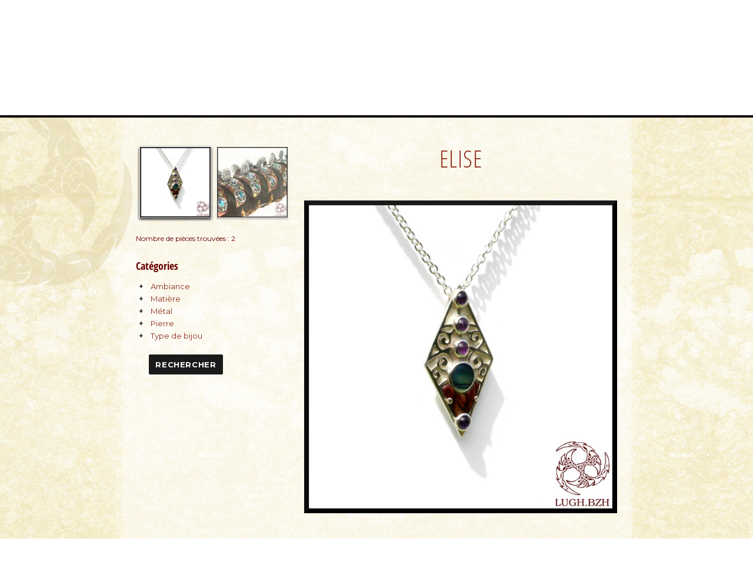

--- FILE ---
content_type: text/html; charset=UTF-8
request_url: https://www.lugh.bzh/bijoux-sur-mesure/tag/abalone/
body_size: 13065
content:
<!DOCTYPE html>
<html lang="fr-FR" class="no-js">
<head>
	<meta charset="UTF-8">
	<meta name="viewport" content="width=device-width, initial-scale=1">
	<link rel="profile" href="http://gmpg.org/xfn/11">
		<script>(function(html){html.className = html.className.replace(/\bno-js\b/,'js')})(document.documentElement);</script>
<meta name='robots' content='index, follow, max-image-preview:large, max-snippet:-1, max-video-preview:-1' />
	<style>img:is([sizes="auto" i], [sizes^="auto," i]) { contain-intrinsic-size: 3000px 1500px }</style>
	
	<!-- This site is optimized with the Yoast SEO plugin v24.4 - https://yoast.com/wordpress/plugins/seo/ -->
	<title>Bijoux &#8211; Lugh</title>
	<link rel="canonical" href="https://www.lugh.bzh/bijoux-sur-mesure/tag/abalone/" />
	<meta property="og:locale" content="fr_FR" />
	<meta property="og:type" content="website" />
	<meta property="og:url" content="https://www.lugh.bzh/bijoux-sur-mesure/tag/abalone/" />
	<meta property="og:site_name" content="Lugh" />
	<meta name="twitter:card" content="summary_large_image" />
	<script type="application/ld+json" class="yoast-schema-graph">{"@context":"https://schema.org","@graph":[{"@type":"CollectionPage","@id":"https://www.lugh.bzh/bijoux-sur-mesure/tag/abalone/","url":"https://www.lugh.bzh/bijoux-sur-mesure/tag/abalone/","name":"","isPartOf":{"@id":"https://www.lugh.bzh/#website"},"primaryImageOfPage":{"@id":"https://www.lugh.bzh/bijoux-sur-mesure/tag/abalone/#primaryimage"},"image":{"@id":"https://www.lugh.bzh/bijoux-sur-mesure/tag/abalone/#primaryimage"},"thumbnailUrl":"https://www.lugh.bzh/wp-content/uploads/2018/09/elise-pendentif-en-argent-amethyste-abalone-et-palmier-silver-amethyst-abalone-and-palm-wood-pendant.jpg","breadcrumb":{"@id":"https://www.lugh.bzh/bijoux-sur-mesure/tag/abalone/#breadcrumb"},"inLanguage":"fr-FR"},{"@type":"ImageObject","inLanguage":"fr-FR","@id":"https://www.lugh.bzh/bijoux-sur-mesure/tag/abalone/#primaryimage","url":"https://www.lugh.bzh/wp-content/uploads/2018/09/elise-pendentif-en-argent-amethyste-abalone-et-palmier-silver-amethyst-abalone-and-palm-wood-pendant.jpg","contentUrl":"https://www.lugh.bzh/wp-content/uploads/2018/09/elise-pendentif-en-argent-amethyste-abalone-et-palmier-silver-amethyst-abalone-and-palm-wood-pendant.jpg","width":1634,"height":1634,"caption":"Elise - Pendentif en argent, améthyste, abalone et palmier - Silver, amethyst, abalone and palm wood pendant"},{"@type":"BreadcrumbList","@id":"https://www.lugh.bzh/bijoux-sur-mesure/tag/abalone/#breadcrumb","itemListElement":[{"@type":"ListItem","position":1,"name":"Accueil","item":"https://www.lugh.bzh/"},{"@type":"ListItem","position":2,"name":"abalone"}]},{"@type":"WebSite","@id":"https://www.lugh.bzh/#website","url":"https://www.lugh.bzh/","name":"Lugh","description":"Création de bijoux artisanale","publisher":{"@id":"https://www.lugh.bzh/#organization"},"potentialAction":[{"@type":"SearchAction","target":{"@type":"EntryPoint","urlTemplate":"https://www.lugh.bzh/?s={search_term_string}"},"query-input":{"@type":"PropertyValueSpecification","valueRequired":true,"valueName":"search_term_string"}}],"inLanguage":"fr-FR"},{"@type":"Organization","@id":"https://www.lugh.bzh/#organization","name":"Lugh","url":"https://www.lugh.bzh/","logo":{"@type":"ImageObject","inLanguage":"fr-FR","@id":"https://www.lugh.bzh/#/schema/logo/image/","url":"https://www.lugh.bzh/wp-content/uploads/2024/06/Logo-Lugh-Aela-quadri-fond-taupe.png","contentUrl":"https://www.lugh.bzh/wp-content/uploads/2024/06/Logo-Lugh-Aela-quadri-fond-taupe.png","width":3000,"height":3000,"caption":"Lugh"},"image":{"@id":"https://www.lugh.bzh/#/schema/logo/image/"},"sameAs":["https://www.facebook.com/LughJewellery","https://www.instagram.com/lugh.jewellery/"]}]}</script>
	<!-- / Yoast SEO plugin. -->


<link rel='dns-prefetch' href='//www.lugh.bzh' />
<link rel='dns-prefetch' href='//fonts.googleapis.com' />
<link rel="alternate" type="application/rss+xml" title="Lugh &raquo; Flux" href="https://www.lugh.bzh/feed/" />
<link rel="alternate" type="application/rss+xml" title="Lugh &raquo; Flux des commentaires" href="https://www.lugh.bzh/comments/feed/" />
<link rel="alternate" type="application/rss+xml" title="Lugh &raquo; Flux pour Bijoux" href="https://www.lugh.bzh/bijoux-sur-mesure/feed/" />
<script type="text/javascript">
/* <![CDATA[ */
window._wpemojiSettings = {"baseUrl":"https:\/\/s.w.org\/images\/core\/emoji\/16.0.1\/72x72\/","ext":".png","svgUrl":"https:\/\/s.w.org\/images\/core\/emoji\/16.0.1\/svg\/","svgExt":".svg","source":{"concatemoji":"https:\/\/www.lugh.bzh\/wp-includes\/js\/wp-emoji-release.min.js?ver=6.8.3"}};
/*! This file is auto-generated */
!function(s,n){var o,i,e;function c(e){try{var t={supportTests:e,timestamp:(new Date).valueOf()};sessionStorage.setItem(o,JSON.stringify(t))}catch(e){}}function p(e,t,n){e.clearRect(0,0,e.canvas.width,e.canvas.height),e.fillText(t,0,0);var t=new Uint32Array(e.getImageData(0,0,e.canvas.width,e.canvas.height).data),a=(e.clearRect(0,0,e.canvas.width,e.canvas.height),e.fillText(n,0,0),new Uint32Array(e.getImageData(0,0,e.canvas.width,e.canvas.height).data));return t.every(function(e,t){return e===a[t]})}function u(e,t){e.clearRect(0,0,e.canvas.width,e.canvas.height),e.fillText(t,0,0);for(var n=e.getImageData(16,16,1,1),a=0;a<n.data.length;a++)if(0!==n.data[a])return!1;return!0}function f(e,t,n,a){switch(t){case"flag":return n(e,"\ud83c\udff3\ufe0f\u200d\u26a7\ufe0f","\ud83c\udff3\ufe0f\u200b\u26a7\ufe0f")?!1:!n(e,"\ud83c\udde8\ud83c\uddf6","\ud83c\udde8\u200b\ud83c\uddf6")&&!n(e,"\ud83c\udff4\udb40\udc67\udb40\udc62\udb40\udc65\udb40\udc6e\udb40\udc67\udb40\udc7f","\ud83c\udff4\u200b\udb40\udc67\u200b\udb40\udc62\u200b\udb40\udc65\u200b\udb40\udc6e\u200b\udb40\udc67\u200b\udb40\udc7f");case"emoji":return!a(e,"\ud83e\udedf")}return!1}function g(e,t,n,a){var r="undefined"!=typeof WorkerGlobalScope&&self instanceof WorkerGlobalScope?new OffscreenCanvas(300,150):s.createElement("canvas"),o=r.getContext("2d",{willReadFrequently:!0}),i=(o.textBaseline="top",o.font="600 32px Arial",{});return e.forEach(function(e){i[e]=t(o,e,n,a)}),i}function t(e){var t=s.createElement("script");t.src=e,t.defer=!0,s.head.appendChild(t)}"undefined"!=typeof Promise&&(o="wpEmojiSettingsSupports",i=["flag","emoji"],n.supports={everything:!0,everythingExceptFlag:!0},e=new Promise(function(e){s.addEventListener("DOMContentLoaded",e,{once:!0})}),new Promise(function(t){var n=function(){try{var e=JSON.parse(sessionStorage.getItem(o));if("object"==typeof e&&"number"==typeof e.timestamp&&(new Date).valueOf()<e.timestamp+604800&&"object"==typeof e.supportTests)return e.supportTests}catch(e){}return null}();if(!n){if("undefined"!=typeof Worker&&"undefined"!=typeof OffscreenCanvas&&"undefined"!=typeof URL&&URL.createObjectURL&&"undefined"!=typeof Blob)try{var e="postMessage("+g.toString()+"("+[JSON.stringify(i),f.toString(),p.toString(),u.toString()].join(",")+"));",a=new Blob([e],{type:"text/javascript"}),r=new Worker(URL.createObjectURL(a),{name:"wpTestEmojiSupports"});return void(r.onmessage=function(e){c(n=e.data),r.terminate(),t(n)})}catch(e){}c(n=g(i,f,p,u))}t(n)}).then(function(e){for(var t in e)n.supports[t]=e[t],n.supports.everything=n.supports.everything&&n.supports[t],"flag"!==t&&(n.supports.everythingExceptFlag=n.supports.everythingExceptFlag&&n.supports[t]);n.supports.everythingExceptFlag=n.supports.everythingExceptFlag&&!n.supports.flag,n.DOMReady=!1,n.readyCallback=function(){n.DOMReady=!0}}).then(function(){return e}).then(function(){var e;n.supports.everything||(n.readyCallback(),(e=n.source||{}).concatemoji?t(e.concatemoji):e.wpemoji&&e.twemoji&&(t(e.twemoji),t(e.wpemoji)))}))}((window,document),window._wpemojiSettings);
/* ]]> */
</script>
<style id='wp-emoji-styles-inline-css' type='text/css'>

	img.wp-smiley, img.emoji {
		display: inline !important;
		border: none !important;
		box-shadow: none !important;
		height: 1em !important;
		width: 1em !important;
		margin: 0 0.07em !important;
		vertical-align: -0.1em !important;
		background: none !important;
		padding: 0 !important;
	}
</style>
<link rel='stylesheet' id='wp-block-library-css' href='https://www.lugh.bzh/wp-includes/css/dist/block-library/style.min.css?ver=6.8.3' type='text/css' media='all' />
<style id='classic-theme-styles-inline-css' type='text/css'>
/*! This file is auto-generated */
.wp-block-button__link{color:#fff;background-color:#32373c;border-radius:9999px;box-shadow:none;text-decoration:none;padding:calc(.667em + 2px) calc(1.333em + 2px);font-size:1.125em}.wp-block-file__button{background:#32373c;color:#fff;text-decoration:none}
</style>
<style id='global-styles-inline-css' type='text/css'>
:root{--wp--preset--aspect-ratio--square: 1;--wp--preset--aspect-ratio--4-3: 4/3;--wp--preset--aspect-ratio--3-4: 3/4;--wp--preset--aspect-ratio--3-2: 3/2;--wp--preset--aspect-ratio--2-3: 2/3;--wp--preset--aspect-ratio--16-9: 16/9;--wp--preset--aspect-ratio--9-16: 9/16;--wp--preset--color--black: #000000;--wp--preset--color--cyan-bluish-gray: #abb8c3;--wp--preset--color--white: #ffffff;--wp--preset--color--pale-pink: #f78da7;--wp--preset--color--vivid-red: #cf2e2e;--wp--preset--color--luminous-vivid-orange: #ff6900;--wp--preset--color--luminous-vivid-amber: #fcb900;--wp--preset--color--light-green-cyan: #7bdcb5;--wp--preset--color--vivid-green-cyan: #00d084;--wp--preset--color--pale-cyan-blue: #8ed1fc;--wp--preset--color--vivid-cyan-blue: #0693e3;--wp--preset--color--vivid-purple: #9b51e0;--wp--preset--gradient--vivid-cyan-blue-to-vivid-purple: linear-gradient(135deg,rgba(6,147,227,1) 0%,rgb(155,81,224) 100%);--wp--preset--gradient--light-green-cyan-to-vivid-green-cyan: linear-gradient(135deg,rgb(122,220,180) 0%,rgb(0,208,130) 100%);--wp--preset--gradient--luminous-vivid-amber-to-luminous-vivid-orange: linear-gradient(135deg,rgba(252,185,0,1) 0%,rgba(255,105,0,1) 100%);--wp--preset--gradient--luminous-vivid-orange-to-vivid-red: linear-gradient(135deg,rgba(255,105,0,1) 0%,rgb(207,46,46) 100%);--wp--preset--gradient--very-light-gray-to-cyan-bluish-gray: linear-gradient(135deg,rgb(238,238,238) 0%,rgb(169,184,195) 100%);--wp--preset--gradient--cool-to-warm-spectrum: linear-gradient(135deg,rgb(74,234,220) 0%,rgb(151,120,209) 20%,rgb(207,42,186) 40%,rgb(238,44,130) 60%,rgb(251,105,98) 80%,rgb(254,248,76) 100%);--wp--preset--gradient--blush-light-purple: linear-gradient(135deg,rgb(255,206,236) 0%,rgb(152,150,240) 100%);--wp--preset--gradient--blush-bordeaux: linear-gradient(135deg,rgb(254,205,165) 0%,rgb(254,45,45) 50%,rgb(107,0,62) 100%);--wp--preset--gradient--luminous-dusk: linear-gradient(135deg,rgb(255,203,112) 0%,rgb(199,81,192) 50%,rgb(65,88,208) 100%);--wp--preset--gradient--pale-ocean: linear-gradient(135deg,rgb(255,245,203) 0%,rgb(182,227,212) 50%,rgb(51,167,181) 100%);--wp--preset--gradient--electric-grass: linear-gradient(135deg,rgb(202,248,128) 0%,rgb(113,206,126) 100%);--wp--preset--gradient--midnight: linear-gradient(135deg,rgb(2,3,129) 0%,rgb(40,116,252) 100%);--wp--preset--font-size--small: 13px;--wp--preset--font-size--medium: 20px;--wp--preset--font-size--large: 36px;--wp--preset--font-size--x-large: 42px;--wp--preset--spacing--20: 0.44rem;--wp--preset--spacing--30: 0.67rem;--wp--preset--spacing--40: 1rem;--wp--preset--spacing--50: 1.5rem;--wp--preset--spacing--60: 2.25rem;--wp--preset--spacing--70: 3.38rem;--wp--preset--spacing--80: 5.06rem;--wp--preset--shadow--natural: 6px 6px 9px rgba(0, 0, 0, 0.2);--wp--preset--shadow--deep: 12px 12px 50px rgba(0, 0, 0, 0.4);--wp--preset--shadow--sharp: 6px 6px 0px rgba(0, 0, 0, 0.2);--wp--preset--shadow--outlined: 6px 6px 0px -3px rgba(255, 255, 255, 1), 6px 6px rgba(0, 0, 0, 1);--wp--preset--shadow--crisp: 6px 6px 0px rgba(0, 0, 0, 1);}:where(.is-layout-flex){gap: 0.5em;}:where(.is-layout-grid){gap: 0.5em;}body .is-layout-flex{display: flex;}.is-layout-flex{flex-wrap: wrap;align-items: center;}.is-layout-flex > :is(*, div){margin: 0;}body .is-layout-grid{display: grid;}.is-layout-grid > :is(*, div){margin: 0;}:where(.wp-block-columns.is-layout-flex){gap: 2em;}:where(.wp-block-columns.is-layout-grid){gap: 2em;}:where(.wp-block-post-template.is-layout-flex){gap: 1.25em;}:where(.wp-block-post-template.is-layout-grid){gap: 1.25em;}.has-black-color{color: var(--wp--preset--color--black) !important;}.has-cyan-bluish-gray-color{color: var(--wp--preset--color--cyan-bluish-gray) !important;}.has-white-color{color: var(--wp--preset--color--white) !important;}.has-pale-pink-color{color: var(--wp--preset--color--pale-pink) !important;}.has-vivid-red-color{color: var(--wp--preset--color--vivid-red) !important;}.has-luminous-vivid-orange-color{color: var(--wp--preset--color--luminous-vivid-orange) !important;}.has-luminous-vivid-amber-color{color: var(--wp--preset--color--luminous-vivid-amber) !important;}.has-light-green-cyan-color{color: var(--wp--preset--color--light-green-cyan) !important;}.has-vivid-green-cyan-color{color: var(--wp--preset--color--vivid-green-cyan) !important;}.has-pale-cyan-blue-color{color: var(--wp--preset--color--pale-cyan-blue) !important;}.has-vivid-cyan-blue-color{color: var(--wp--preset--color--vivid-cyan-blue) !important;}.has-vivid-purple-color{color: var(--wp--preset--color--vivid-purple) !important;}.has-black-background-color{background-color: var(--wp--preset--color--black) !important;}.has-cyan-bluish-gray-background-color{background-color: var(--wp--preset--color--cyan-bluish-gray) !important;}.has-white-background-color{background-color: var(--wp--preset--color--white) !important;}.has-pale-pink-background-color{background-color: var(--wp--preset--color--pale-pink) !important;}.has-vivid-red-background-color{background-color: var(--wp--preset--color--vivid-red) !important;}.has-luminous-vivid-orange-background-color{background-color: var(--wp--preset--color--luminous-vivid-orange) !important;}.has-luminous-vivid-amber-background-color{background-color: var(--wp--preset--color--luminous-vivid-amber) !important;}.has-light-green-cyan-background-color{background-color: var(--wp--preset--color--light-green-cyan) !important;}.has-vivid-green-cyan-background-color{background-color: var(--wp--preset--color--vivid-green-cyan) !important;}.has-pale-cyan-blue-background-color{background-color: var(--wp--preset--color--pale-cyan-blue) !important;}.has-vivid-cyan-blue-background-color{background-color: var(--wp--preset--color--vivid-cyan-blue) !important;}.has-vivid-purple-background-color{background-color: var(--wp--preset--color--vivid-purple) !important;}.has-black-border-color{border-color: var(--wp--preset--color--black) !important;}.has-cyan-bluish-gray-border-color{border-color: var(--wp--preset--color--cyan-bluish-gray) !important;}.has-white-border-color{border-color: var(--wp--preset--color--white) !important;}.has-pale-pink-border-color{border-color: var(--wp--preset--color--pale-pink) !important;}.has-vivid-red-border-color{border-color: var(--wp--preset--color--vivid-red) !important;}.has-luminous-vivid-orange-border-color{border-color: var(--wp--preset--color--luminous-vivid-orange) !important;}.has-luminous-vivid-amber-border-color{border-color: var(--wp--preset--color--luminous-vivid-amber) !important;}.has-light-green-cyan-border-color{border-color: var(--wp--preset--color--light-green-cyan) !important;}.has-vivid-green-cyan-border-color{border-color: var(--wp--preset--color--vivid-green-cyan) !important;}.has-pale-cyan-blue-border-color{border-color: var(--wp--preset--color--pale-cyan-blue) !important;}.has-vivid-cyan-blue-border-color{border-color: var(--wp--preset--color--vivid-cyan-blue) !important;}.has-vivid-purple-border-color{border-color: var(--wp--preset--color--vivid-purple) !important;}.has-vivid-cyan-blue-to-vivid-purple-gradient-background{background: var(--wp--preset--gradient--vivid-cyan-blue-to-vivid-purple) !important;}.has-light-green-cyan-to-vivid-green-cyan-gradient-background{background: var(--wp--preset--gradient--light-green-cyan-to-vivid-green-cyan) !important;}.has-luminous-vivid-amber-to-luminous-vivid-orange-gradient-background{background: var(--wp--preset--gradient--luminous-vivid-amber-to-luminous-vivid-orange) !important;}.has-luminous-vivid-orange-to-vivid-red-gradient-background{background: var(--wp--preset--gradient--luminous-vivid-orange-to-vivid-red) !important;}.has-very-light-gray-to-cyan-bluish-gray-gradient-background{background: var(--wp--preset--gradient--very-light-gray-to-cyan-bluish-gray) !important;}.has-cool-to-warm-spectrum-gradient-background{background: var(--wp--preset--gradient--cool-to-warm-spectrum) !important;}.has-blush-light-purple-gradient-background{background: var(--wp--preset--gradient--blush-light-purple) !important;}.has-blush-bordeaux-gradient-background{background: var(--wp--preset--gradient--blush-bordeaux) !important;}.has-luminous-dusk-gradient-background{background: var(--wp--preset--gradient--luminous-dusk) !important;}.has-pale-ocean-gradient-background{background: var(--wp--preset--gradient--pale-ocean) !important;}.has-electric-grass-gradient-background{background: var(--wp--preset--gradient--electric-grass) !important;}.has-midnight-gradient-background{background: var(--wp--preset--gradient--midnight) !important;}.has-small-font-size{font-size: var(--wp--preset--font-size--small) !important;}.has-medium-font-size{font-size: var(--wp--preset--font-size--medium) !important;}.has-large-font-size{font-size: var(--wp--preset--font-size--large) !important;}.has-x-large-font-size{font-size: var(--wp--preset--font-size--x-large) !important;}
:where(.wp-block-post-template.is-layout-flex){gap: 1.25em;}:where(.wp-block-post-template.is-layout-grid){gap: 1.25em;}
:where(.wp-block-columns.is-layout-flex){gap: 2em;}:where(.wp-block-columns.is-layout-grid){gap: 2em;}
:root :where(.wp-block-pullquote){font-size: 1.5em;line-height: 1.6;}
</style>
<link rel='stylesheet' id='parent-style-css' href='https://www.lugh.bzh/wp-content/themes/twentysixteen/style.css?ver=6.8.3' type='text/css' media='all' />
<link rel='stylesheet' id='my-treemenu-css-css' href='https://www.lugh.bzh/wp-content/themes/lugh2016/js/treemenu-js/jquery.treemenu.css?ver=6.8.3' type='text/css' media='all' />
<link rel='stylesheet' id='twentysixteen-fonts-css' href='https://fonts.googleapis.com/css?family=Merriweather%3A400%2C700%2C900%2C400italic%2C700italic%2C900italic%7CMontserrat%3A400%2C700%7CInconsolata%3A400&#038;subset=latin%2Clatin-ext' type='text/css' media='all' />
<link rel='stylesheet' id='genericons-css' href='https://www.lugh.bzh/wp-content/themes/twentysixteen/genericons/genericons.css?ver=3.4.1' type='text/css' media='all' />
<link rel='stylesheet' id='twentysixteen-style-css' href='https://www.lugh.bzh/wp-content/themes/lugh2016/style.css?ver=6.8.3' type='text/css' media='all' />
<!--[if lt IE 10]>
<link rel='stylesheet' id='twentysixteen-ie-css' href='https://www.lugh.bzh/wp-content/themes/twentysixteen/css/ie.css?ver=20160816' type='text/css' media='all' />
<![endif]-->
<!--[if lt IE 9]>
<link rel='stylesheet' id='twentysixteen-ie8-css' href='https://www.lugh.bzh/wp-content/themes/twentysixteen/css/ie8.css?ver=20160816' type='text/css' media='all' />
<![endif]-->
<!--[if lt IE 8]>
<link rel='stylesheet' id='twentysixteen-ie7-css' href='https://www.lugh.bzh/wp-content/themes/twentysixteen/css/ie7.css?ver=20160816' type='text/css' media='all' />
<![endif]-->
<script type="text/javascript" src="https://www.lugh.bzh/wp-includes/js/jquery/jquery.min.js?ver=3.7.1" id="jquery-core-js"></script>
<script type="text/javascript" src="https://www.lugh.bzh/wp-includes/js/jquery/jquery-migrate.min.js?ver=3.4.1" id="jquery-migrate-js"></script>
<!--[if lt IE 9]>
<script type="text/javascript" src="https://www.lugh.bzh/wp-content/themes/twentysixteen/js/html5.js?ver=3.7.3" id="twentysixteen-html5-js"></script>
<![endif]-->
<link rel="https://api.w.org/" href="https://www.lugh.bzh/wp-json/" /><link rel="EditURI" type="application/rsd+xml" title="RSD" href="https://www.lugh.bzh/xmlrpc.php?rsd" />
<meta name="generator" content="WordPress 6.8.3" />
<link rel="icon" href="https://www.lugh.bzh/wp-content/uploads/2024/09/cropped-Lugh-favicon-1-32x32.png" sizes="32x32" />
<link rel="icon" href="https://www.lugh.bzh/wp-content/uploads/2024/09/cropped-Lugh-favicon-1-192x192.png" sizes="192x192" />
<link rel="apple-touch-icon" href="https://www.lugh.bzh/wp-content/uploads/2024/09/cropped-Lugh-favicon-1-180x180.png" />
<meta name="msapplication-TileImage" content="https://www.lugh.bzh/wp-content/uploads/2024/09/cropped-Lugh-favicon-1-270x270.png" />
</head>

<body class="archive post-type-archive post-type-archive-bijoux wp-custom-logo wp-theme-twentysixteen wp-child-theme-lugh2016 hfeed">

 <!--
<div id="page" class="site">
	<div class="site-inner">
  ************************************************************       HAUT  ************************************************************   --> 
<div id="conteneurhaut"> <!-- *******    CONTENEUR HAUT    **********   --> 
	<div class="alignement">
	<div class="conteneur">
 
		<header id="masthead" class="site-header" role="banner">
			<div class="site-header-main">
		
				<div class="site-branding">
	 
											<p class="site-title"><a href="https://www.lugh.bzh/" rel="home">Lugh</a></p>
											<p class="site-description">Création de bijoux artisanale</p>
									</div><!-- .site-branding -->

									<button id="menu-toggle" class="menu-toggle">Menu</button>

					<div id="site-header-menu" class="site-header-menu">
													<nav id="site-navigation" class="main-navigation" role="navigation" aria-label="Menu principal">
								<div class="menu-menu-principal-container"><ul id="menu-menu-principal" class="primary-menu"><li id="menu-item-19" class="menu-item menu-item-type-post_type menu-item-object-page menu-item-home menu-item-19"><a href="https://www.lugh.bzh/">Accueil</a></li>
<li id="menu-item-20" class="menu-item menu-item-type-post_type menu-item-object-page menu-item-20"><a href="https://www.lugh.bzh/creation-artisanale-de-bijoux-celtes-et-art-nouveau-en-serie-et-pieces-uniques-en-bretagne-handmade-creation-of-celtic-and-art-nouveau-jewelry-in-series-and-unique-pieces-in-brittany-3/">Présentation</a></li>
<li id="menu-item-27" class="menu-item menu-item-type-post_type menu-item-object-page menu-item-27"><a href="https://www.lugh.bzh/bijoux-sur-mesure/">Galerie</a></li>
<li id="menu-item-18" class="menu-item menu-item-type-post_type menu-item-object-page menu-item-18"><a href="https://www.lugh.bzh/contact-artisan-bijoutier-en-bretagne-bijou-artisanaux-celtiques-et-art-nouveau/">Contact</a></li>
</ul></div>							</nav><!-- .main-navigation -->
						
													<nav id="social-navigation" class="social-navigation" role="navigation" aria-label="Menu des liens de réseaux sociaux">
								<div class="menu-reseaux-sociaux-container"><ul id="menu-reseaux-sociaux" class="social-links-menu"><li id="menu-item-352" class="menu-item menu-item-type-custom menu-item-object-custom menu-item-352"><a href="http://www.facebook.com/pages/Lugh/238496562902641"><span class="screen-reader-text">FaceBook</span></a></li>
<li id="menu-item-854" class="menu-item menu-item-type-custom menu-item-object-custom menu-item-854"><a href="https://www.instagram.com/lugh.jewellery/"><span class="screen-reader-text">Instagram</span></a></li>
<li id="menu-item-856" class="menu-item menu-item-type-custom menu-item-object-custom menu-item-856"><a href="https://www.etsy.com/fr/shop/LughJewellery"><span class="screen-reader-text">Etsy</span></a></li>
</ul></div>							</nav><!-- .social-navigation -->
											</div><!-- .site-header-menu -->
								
			 
			</div><!-- .site-header-main -->

			
		</header><!-- .site-header -->
	</div> <!--  //  conteneur --> 	
	</div> <!--  //   alignement --> 
</div> <!--  //   CONTENEUR   HAUT --> 
<!-- ************************************************************       MILIEU  ************************************************************   --> 

	<div id="conteneurmilieu"> 
	<div class="alignement">
		<div class="conteneur">	
		<div id="logofond"></div>
		<div class="breadcrumbs">
				</div>
	<div id="content" class="site-content">
 
 
 
<div id="primary" class="content-area">


	<main id="main" class="site-main" role="main">
 
	  
   
		
<article id="post-484" data-post-slug="elise-pendentif-en-argent-amethyste-abalone-et-palmier-silver-amethyst-abalone-and-palm-wood-pendant" class="post-484 bijoux type-bijoux status-publish has-post-thumbnail hentry artisanat-palmier artisanat-art-deco artisanat-art-nouveau artisanat-argent artisanat-abalone artisanat-amethyste artisanat-pendentif ambiance-palmier ambiance-palmwood ambiance-artdeco ambiance-abalone ambiance-amethyst ambiance-amethyste ambiance-argent ambiance-art-nouveau ambiance-artisanat ambiance-bijou ambiance-bois ambiance-bretagne ambiance-brittany ambiance-craft ambiance-handmade ambiance-jewel ambiance-lugh ambiance-lugh-bzh ambiance-pendant ambiance-pendentif ambiance-silver">
	<header class="entry-header">
		
		<h2 class="entry-title"><a href="https://www.lugh.bzh/bijoux-sur-mesure/elise-pendentif-en-argent-amethyste-abalone-et-palmier-silver-amethyst-abalone-and-palm-wood-pendant/" rel="bookmark">Elise</a></h2>	</header><!-- .entry-header -->

	
	
	<a class="post-thumbnail" href="https://www.lugh.bzh/bijoux-sur-mesure/elise-pendentif-en-argent-amethyste-abalone-et-palmier-silver-amethyst-abalone-and-palm-wood-pendant/" aria-hidden="true">
		<img width="1200" height="1200" src="https://www.lugh.bzh/wp-content/uploads/2018/09/elise-pendentif-en-argent-amethyste-abalone-et-palmier-silver-amethyst-abalone-and-palm-wood-pendant-1200x1200.jpg" class="attachment-post-thumbnail size-post-thumbnail wp-post-image" alt="Elise" decoding="async" loading="lazy" srcset="https://www.lugh.bzh/wp-content/uploads/2018/09/elise-pendentif-en-argent-amethyste-abalone-et-palmier-silver-amethyst-abalone-and-palm-wood-pendant-1200x1200.jpg 1200w, https://www.lugh.bzh/wp-content/uploads/2018/09/elise-pendentif-en-argent-amethyste-abalone-et-palmier-silver-amethyst-abalone-and-palm-wood-pendant-250x250.jpg 250w, https://www.lugh.bzh/wp-content/uploads/2018/09/elise-pendentif-en-argent-amethyste-abalone-et-palmier-silver-amethyst-abalone-and-palm-wood-pendant-530x530.jpg 530w, https://www.lugh.bzh/wp-content/uploads/2018/09/elise-pendentif-en-argent-amethyste-abalone-et-palmier-silver-amethyst-abalone-and-palm-wood-pendant-120x120.jpg 120w, https://www.lugh.bzh/wp-content/uploads/2018/09/elise-pendentif-en-argent-amethyste-abalone-et-palmier-silver-amethyst-abalone-and-palm-wood-pendant-1536x1536.jpg 1536w, https://www.lugh.bzh/wp-content/uploads/2018/09/elise-pendentif-en-argent-amethyste-abalone-et-palmier-silver-amethyst-abalone-and-palm-wood-pendant.jpg 1634w" sizes="(max-width: 709px) 85vw, (max-width: 909px) 67vw, (max-width: 984px) 60vw, (max-width: 1362px) 62vw, 840px" />	</a>

	
	<div class="entry-content">
		<h1 style="text-align: center;"><span id="fbPhotoSnowliftCaption" class="fbPhotosPhotoCaption" style="font-size: 18pt;" tabindex="0" data-ft="{&quot;tn&quot;:&quot;K&quot;}"><span class="hasCaption"><strong>Elise</strong></span></span></h1>
<h1 style="text-align: center;"><span style="font-size: 10pt;">Pendentif</span></h1>
<h1 style="text-align: center;"><span style="font-size: 10pt;">Argent &#8211; Améthyste &#8211; Abalone &#8211; Palmier</span></h1>
<h1 style="text-align: center;"><span style="font-size: 10pt;">₪₪₪₪₪₪</span></h1>
<h1 style="text-align: center;"><span style="font-size: 18pt;"><strong>Elise</strong></span></h1>
<h1 style="text-align: center;"><span style="font-size: 10pt;">Pendant</span></h1>
<h1 style="text-align: center;"><span style="font-size: 10pt;">Silver &#8211; Amethyst &#8211; Abalone &#8211; Palm Wood</span></h1>
	</div><!-- .entry-content -->
 	 
	<footer class="entry-footer">
 
		

	
		<span class="button scrollTo"><a class="js-scrollTo" href="#body">Haut de page</a></span>
		
		
						
					</footer><!-- .entry-footer -->
</article><!-- #post-## -->

	</main><!-- .site-main -->

	
</div><!-- .content-area -->



 <aside id="secondary" class="sidebar bijoux-area" role="complementary">

	<div id="thumbs-container">
	<div id="thumbs"  >
	
 
		<ul> 
		  <li  >
	 <a class="post-link" data-pageid="484"  id="elise-pendentif-en-argent-amethyste-abalone-et-palmier-silver-amethyst-abalone-and-palm-wood-pendant" href="https://www.lugh.bzh/bijoux-sur-mesure/elise-pendentif-en-argent-amethyste-abalone-et-palmier-silver-amethyst-abalone-and-palm-wood-pendant/">
							<img width="120" height="120" src="https://www.lugh.bzh/wp-content/uploads/2018/09/elise-pendentif-en-argent-amethyste-abalone-et-palmier-silver-amethyst-abalone-and-palm-wood-pendant-120x120.jpg" class="attachment-bijoux-thumb size-bijoux-thumb wp-post-image" alt="Elise - Pendentif en argent, améthyste, abalone et palmier - Silver, amethyst, abalone and palm wood pendant" decoding="async" srcset="https://www.lugh.bzh/wp-content/uploads/2018/09/elise-pendentif-en-argent-amethyste-abalone-et-palmier-silver-amethyst-abalone-and-palm-wood-pendant-120x120.jpg 120w, https://www.lugh.bzh/wp-content/uploads/2018/09/elise-pendentif-en-argent-amethyste-abalone-et-palmier-silver-amethyst-abalone-and-palm-wood-pendant-250x250.jpg 250w, https://www.lugh.bzh/wp-content/uploads/2018/09/elise-pendentif-en-argent-amethyste-abalone-et-palmier-silver-amethyst-abalone-and-palm-wood-pendant-530x530.jpg 530w, https://www.lugh.bzh/wp-content/uploads/2018/09/elise-pendentif-en-argent-amethyste-abalone-et-palmier-silver-amethyst-abalone-and-palm-wood-pendant-1536x1536.jpg 1536w, https://www.lugh.bzh/wp-content/uploads/2018/09/elise-pendentif-en-argent-amethyste-abalone-et-palmier-silver-amethyst-abalone-and-palm-wood-pendant-1200x1200.jpg 1200w, https://www.lugh.bzh/wp-content/uploads/2018/09/elise-pendentif-en-argent-amethyste-abalone-et-palmier-silver-amethyst-abalone-and-palm-wood-pendant.jpg 1634w" sizes="(max-width: 120px) 85vw, 120px" />				</a>		
</li>  <li  >
	 <a class="post-link" data-pageid="299"  id="artefact-ornement-de-cheveux-en-argent-abalone-cuivre-laiton-acier-et-cuir-silver-abalone-copper-brass-steel-and-leather-hair-jewel" href="https://www.lugh.bzh/bijoux-sur-mesure/artefact-ornement-de-cheveux-en-argent-abalone-cuivre-laiton-acier-et-cuir-silver-abalone-copper-brass-steel-and-leather-hair-jewel/">
							<img width="120" height="120" src="https://www.lugh.bzh/wp-content/uploads/2016/01/artefact-ornement-de-cheveux-en-argent-abalone-cuivre-laiton-acier-et-cuir-silver-abalone-copper-brass-steel-and-leather-hair-jewel-120x120.jpg" class="attachment-bijoux-thumb size-bijoux-thumb wp-post-image" alt="Artefact - Ornement de cheveux en argent, abalone, cuivre, laiton, acier et cuir - Silver, abalone, copper, brass, steel and leather hair jewel" decoding="async" srcset="https://www.lugh.bzh/wp-content/uploads/2016/01/artefact-ornement-de-cheveux-en-argent-abalone-cuivre-laiton-acier-et-cuir-silver-abalone-copper-brass-steel-and-leather-hair-jewel-120x120.jpg 120w, https://www.lugh.bzh/wp-content/uploads/2016/01/artefact-ornement-de-cheveux-en-argent-abalone-cuivre-laiton-acier-et-cuir-silver-abalone-copper-brass-steel-and-leather-hair-jewel-250x250.jpg 250w, https://www.lugh.bzh/wp-content/uploads/2016/01/artefact-ornement-de-cheveux-en-argent-abalone-cuivre-laiton-acier-et-cuir-silver-abalone-copper-brass-steel-and-leather-hair-jewel-530x530.jpg 530w, https://www.lugh.bzh/wp-content/uploads/2016/01/artefact-ornement-de-cheveux-en-argent-abalone-cuivre-laiton-acier-et-cuir-silver-abalone-copper-brass-steel-and-leather-hair-jewel.jpg 1181w" sizes="(max-width: 120px) 85vw, 120px" />				</a>		
</li> 		</ul> 

		<div class="navigation"> 
		 		</div>
	 
	<p class="bijoux-counter">Nombre de pi&egrave;ces trouv&eacute;es :  2     </p> 
</div>



	 </div>
	
	
	


		
 <form name="bijoux-cat-list" class="bijoux-cat-list"   method="GET"  action="https://www.lugh.bzh/bijoux-sur-mesure"  role="search"    >   
 
	 <div id="catchoise"  class="coolfieldset">
         <h2 id="cat-legend" class=""><span id="count-cat"></span> Cat&eacute;gories <span class="chosen">choisies</span></h2>
		

		<ul class="treeView">
	<li class="cat-item cat-item-225 parent-cat   " data-parent-cat="ambiance"><a href="https://www.lugh.bzh/bijoux-sur-mesure/artisanat/ambiance/">Ambiance</a><ul class='children  '>
	<li class="cat-item cat-item-342"><label for="gothique"  class="  " >&nbsp;<input type="checkbox" id="gothique" name="categorie_bijoux[] " value="gothique"  /><a href="https://www.lugh.bzh/bijoux-sur-mesure/artisanat/ambiance/gothique/">Gothique <span>- 3</span></a></label></li>
	<li class="cat-item cat-item-275"><label for="art-deco"  class="  " >&nbsp;<input type="checkbox" id="art-deco" name="categorie_bijoux[] " value="art-deco"  /><a href="https://www.lugh.bzh/bijoux-sur-mesure/artisanat/ambiance/art-deco/">Art déco <span>- 2</span></a></label></li>
	<li class="cat-item cat-item-252"><label for="geek"  class="  " >&nbsp;<input type="checkbox" id="geek" name="categorie_bijoux[] " value="geek"  /><a href="https://www.lugh.bzh/bijoux-sur-mesure/artisanat/ambiance/geek/">Geek <span>- 4</span></a></label></li>
	<li class="cat-item cat-item-22"><label for="art-nouveau"  class="  " >&nbsp;<input type="checkbox" id="art-nouveau" name="categorie_bijoux[] " value="art-nouveau"  /><a href="https://www.lugh.bzh/bijoux-sur-mesure/artisanat/ambiance/art-nouveau/">art nouveau <span>- 16</span></a></label></li>
	<li class="cat-item cat-item-33"><label for="viking"  class="  " >&nbsp;<input type="checkbox" id="viking" name="categorie_bijoux[] " value="viking"  /><a href="https://www.lugh.bzh/bijoux-sur-mesure/artisanat/ambiance/viking/">viking <span>- 22</span></a></label></li>
	<li class="cat-item cat-item-36"><label for="celte"  class="  " >&nbsp;<input type="checkbox" id="celte" name="categorie_bijoux[] " value="celte"  /><a href="https://www.lugh.bzh/bijoux-sur-mesure/artisanat/ambiance/celte/">celte <span>- 35</span></a></label></li>
	<li class="cat-item cat-item-31"><label for="celtique"  class="  " >&nbsp;<input type="checkbox" id="celtique" name="categorie_bijoux[] " value="celtique"  /><a href="https://www.lugh.bzh/bijoux-sur-mesure/artisanat/ambiance/celtique/">celtique <span>- 41</span></a></label></li>
	<li class="cat-item cat-item-32"><label for="nordique"  class="  " >&nbsp;<input type="checkbox" id="nordique" name="categorie_bijoux[] " value="nordique"  /><a href="https://www.lugh.bzh/bijoux-sur-mesure/artisanat/ambiance/nordique/">nordique <span>- 14</span></a></label></li>
	<li class="cat-item cat-item-52"><label for="triskell"  class="  " >&nbsp;<input type="checkbox" id="triskell" name="categorie_bijoux[] " value="triskell"  /><a href="https://www.lugh.bzh/bijoux-sur-mesure/artisanat/ambiance/triskell/">triskell <span>- 3</span></a></label></li>
</ul>
</li>
	<li class="cat-item cat-item-229 parent-cat   " data-parent-cat="matiere"><a href="https://www.lugh.bzh/bijoux-sur-mesure/artisanat/matiere/">Matière</a><ul class='children  '>
	<li class="cat-item cat-item-347"><label for="sorbier-des-oiseleurs"  class="  " >&nbsp;<input type="checkbox" id="sorbier-des-oiseleurs" name="categorie_bijoux[] " value="sorbier-des-oiseleurs"  /><a href="https://www.lugh.bzh/bijoux-sur-mesure/artisanat/matiere/sorbier-des-oiseleurs/">Sorbier des Oiseleurs</a></label></li>
	<li class="cat-item cat-item-355"><label for="amarante"  class="  " >&nbsp;<input type="checkbox" id="amarante" name="categorie_bijoux[] " value="amarante"  /><a href="https://www.lugh.bzh/bijoux-sur-mesure/artisanat/matiere/amarante/">Amarante</a></label></li>
	<li class="cat-item cat-item-334"><label for="bois-de-cerf"  class="  " >&nbsp;<input type="checkbox" id="bois-de-cerf" name="categorie_bijoux[] " value="bois-de-cerf"  /><a href="https://www.lugh.bzh/bijoux-sur-mesure/artisanat/matiere/bois-de-cerf/">Bois de Cerf</a></label></li>
	<li class="cat-item cat-item-319"><label for="olivier"  class="  " >&nbsp;<input type="checkbox" id="olivier" name="categorie_bijoux[] " value="olivier"  /><a href="https://www.lugh.bzh/bijoux-sur-mesure/artisanat/matiere/olivier/">Olivier</a></label></li>
	<li class="cat-item cat-item-281"><label for="morta-chene-des-tourbieres"  class="  " >&nbsp;<input type="checkbox" id="morta-chene-des-tourbieres" name="categorie_bijoux[] " value="morta-chene-des-tourbieres"  /><a href="https://www.lugh.bzh/bijoux-sur-mesure/artisanat/matiere/morta-chene-des-tourbieres/">Morta (Chêne des tourbières) <span>- 2</span></a></label></li>
	<li class="cat-item cat-item-276"><label for="palmier"  class="  " >&nbsp;<input type="checkbox" id="palmier" name="categorie_bijoux[] " value="palmier"  /><a href="https://www.lugh.bzh/bijoux-sur-mesure/artisanat/matiere/palmier/">Palmier</a></label></li>
	<li class="cat-item cat-item-259"><label for="bois-de-violette"  class="  " >&nbsp;<input type="checkbox" id="bois-de-violette" name="categorie_bijoux[] " value="bois-de-violette"  /><a href="https://www.lugh.bzh/bijoux-sur-mesure/artisanat/matiere/bois-de-violette/">bois de violette</a></label></li>
	<li class="cat-item cat-item-256"><label for="sapin"  class="  " >&nbsp;<input type="checkbox" id="sapin" name="categorie_bijoux[] " value="sapin"  /><a href="https://www.lugh.bzh/bijoux-sur-mesure/artisanat/matiere/sapin/">sapin</a></label></li>
	<li class="cat-item cat-item-251"><label for="acajou"  class="  " >&nbsp;<input type="checkbox" id="acajou" name="categorie_bijoux[] " value="acajou"  /><a href="https://www.lugh.bzh/bijoux-sur-mesure/artisanat/matiere/acajou/">Acajou</a></label></li>
	<li class="cat-item cat-item-242"><label for="chataignier"  class="  " >&nbsp;<input type="checkbox" id="chataignier" name="categorie_bijoux[] " value="chataignier"  /><a href="https://www.lugh.bzh/bijoux-sur-mesure/artisanat/matiere/chataignier/">Châtaignier <span>- 2</span></a></label></li>
	<li class="cat-item cat-item-240"><label for="email-matiere"  class="  " >&nbsp;<input type="checkbox" id="email-matiere" name="categorie_bijoux[] " value="email-matiere"  /><a href="https://www.lugh.bzh/bijoux-sur-mesure/artisanat/matiere/email-matiere/">Email <span>- 7</span></a></label></li>
	<li class="cat-item cat-item-233"><label for="hetre"  class="  " >&nbsp;<input type="checkbox" id="hetre" name="categorie_bijoux[] " value="hetre"  /><a href="https://www.lugh.bzh/bijoux-sur-mesure/artisanat/matiere/hetre/">hêtre</a></label></li>
	<li class="cat-item cat-item-30"><label for="bois"  class="  " >&nbsp;<input type="checkbox" id="bois" name="categorie_bijoux[] " value="bois"  /><a href="https://www.lugh.bzh/bijoux-sur-mesure/artisanat/matiere/bois/">bois <span>- 17</span></a></label></li>
	<li class="cat-item cat-item-105"><label for="bruyere"  class="  " >&nbsp;<input type="checkbox" id="bruyere" name="categorie_bijoux[] " value="bruyere"  /><a href="https://www.lugh.bzh/bijoux-sur-mesure/artisanat/matiere/bruyere/">bruyère</a></label></li>
	<li class="cat-item cat-item-117"><label for="buis"  class="  " >&nbsp;<input type="checkbox" id="buis" name="categorie_bijoux[] " value="buis"  /><a href="https://www.lugh.bzh/bijoux-sur-mesure/artisanat/matiere/buis/">buis <span>- 5</span></a></label></li>
	<li class="cat-item cat-item-29"><label for="chene"  class="  " >&nbsp;<input type="checkbox" id="chene" name="categorie_bijoux[] " value="chene"  /><a href="https://www.lugh.bzh/bijoux-sur-mesure/artisanat/matiere/chene/">chêne <span>- 4</span></a></label></li>
	<li class="cat-item cat-item-143"><label for="cuir"  class="  " >&nbsp;<input type="checkbox" id="cuir" name="categorie_bijoux[] " value="cuir"  /><a href="https://www.lugh.bzh/bijoux-sur-mesure/artisanat/matiere/cuir/">cuir <span>- 2</span></a></label></li>
	<li class="cat-item cat-item-49"><label for="ebene"  class="  " >&nbsp;<input type="checkbox" id="ebene" name="categorie_bijoux[] " value="ebene"  /><a href="https://www.lugh.bzh/bijoux-sur-mesure/artisanat/matiere/ebene/">ébène <span>- 10</span></a></label></li>
	<li class="cat-item cat-item-93"><label for="ivoire-de-mammouth"  class="  " >&nbsp;<input type="checkbox" id="ivoire-de-mammouth" name="categorie_bijoux[] " value="ivoire-de-mammouth"  /><a href="https://www.lugh.bzh/bijoux-sur-mesure/artisanat/matiere/ivoire-de-mammouth/">ivoire de mammouth <span>- 5</span></a></label></li>
	<li class="cat-item cat-item-62"><label for="palissandre"  class="  " >&nbsp;<input type="checkbox" id="palissandre" name="categorie_bijoux[] " value="palissandre"  /><a href="https://www.lugh.bzh/bijoux-sur-mesure/artisanat/matiere/palissandre/">Palissandre <span>- 3</span></a></label></li>
</ul>
</li>
	<li class="cat-item cat-item-223 parent-cat   " data-parent-cat="metal"><a href="https://www.lugh.bzh/bijoux-sur-mesure/artisanat/metal/">Métal</a><ul class='children  '>
	<li class="cat-item cat-item-299"><label for="acier-damas"  class="  " >&nbsp;<input type="checkbox" id="acier-damas" name="categorie_bijoux[] " value="acier-damas"  /><a href="https://www.lugh.bzh/bijoux-sur-mesure/artisanat/metal/acier-damas/">acier damas <span>- 3</span></a></label></li>
	<li class="cat-item cat-item-67"><label for="acier"  class="  " >&nbsp;<input type="checkbox" id="acier" name="categorie_bijoux[] " value="acier"  /><a href="https://www.lugh.bzh/bijoux-sur-mesure/artisanat/metal/acier/">acier <span>- 4</span></a></label></li>
	<li class="cat-item cat-item-6"><label for="argent"  class="  " >&nbsp;<input type="checkbox" id="argent" name="categorie_bijoux[] " value="argent"  /><a href="https://www.lugh.bzh/bijoux-sur-mesure/artisanat/metal/argent/">argent <span>- 76</span></a></label></li>
	<li class="cat-item cat-item-82"><label for="bronze"  class="  " >&nbsp;<input type="checkbox" id="bronze" name="categorie_bijoux[] " value="bronze"  /><a href="https://www.lugh.bzh/bijoux-sur-mesure/artisanat/metal/bronze/">bronze <span>- 27</span></a></label></li>
	<li class="cat-item cat-item-154"><label for="cuivre"  class="  " >&nbsp;<input type="checkbox" id="cuivre" name="categorie_bijoux[] " value="cuivre"  /><a href="https://www.lugh.bzh/bijoux-sur-mesure/artisanat/metal/cuivre/">cuivre</a></label></li>
	<li class="cat-item cat-item-152"><label for="laiton"  class="  " >&nbsp;<input type="checkbox" id="laiton" name="categorie_bijoux[] " value="laiton"  /><a href="https://www.lugh.bzh/bijoux-sur-mesure/artisanat/metal/laiton/">laiton <span>- 3</span></a></label></li>
	<li class="cat-item cat-item-21"><label for="or"  class="  " >&nbsp;<input type="checkbox" id="or" name="categorie_bijoux[] " value="or"  /><a href="https://www.lugh.bzh/bijoux-sur-mesure/artisanat/metal/or/">or <span>- 14</span></a></label></li>
	<li class="cat-item cat-item-114"><label for="platine"  class="  " >&nbsp;<input type="checkbox" id="platine" name="categorie_bijoux[] " value="platine"  /><a href="https://www.lugh.bzh/bijoux-sur-mesure/artisanat/metal/platine/">platine <span>- 2</span></a></label></li>
	<li class="cat-item cat-item-65"><label for="titane"  class="  " >&nbsp;<input type="checkbox" id="titane" name="categorie_bijoux[] " value="titane"  /><a href="https://www.lugh.bzh/bijoux-sur-mesure/artisanat/metal/titane/">titane <span>- 2</span></a></label></li>
</ul>
</li>
	<li class="cat-item cat-item-149 parent-cat   " data-parent-cat="pierre"><a href="https://www.lugh.bzh/bijoux-sur-mesure/artisanat/pierre/">Pierre</a><ul class='children  '>
	<li class="cat-item cat-item-97"><label for="diamant"  class="  " >&nbsp;<input type="checkbox" id="diamant" name="categorie_bijoux[] " value="diamant"  /><a href="https://www.lugh.bzh/bijoux-sur-mesure/artisanat/pierre/diamant/">diamant <span>- 2</span></a></label></li>
	<li class="cat-item cat-item-92"><label for="rubis"  class="  " >&nbsp;<input type="checkbox" id="rubis" name="categorie_bijoux[] " value="rubis"  /><a href="https://www.lugh.bzh/bijoux-sur-mesure/artisanat/pierre/rubis/">rubis <span>- 3</span></a></label></li>
	<li class="cat-item cat-item-148"><label for="saphir"  class="  " >&nbsp;<input type="checkbox" id="saphir" name="categorie_bijoux[] " value="saphir"  /><a href="https://www.lugh.bzh/bijoux-sur-mesure/artisanat/pierre/saphir/">saphir <span>- 2</span></a></label></li>
	<li class="cat-item cat-item-228 parent-cat   " data-parent-cat="pierre-fine"><a href="https://www.lugh.bzh/bijoux-sur-mesure/artisanat/pierre/pierre-fine/">Pierre fine</a>	<ul class='children  '>
	<li class="cat-item cat-item-340"><label for="serpentine"  class="  " >&nbsp;<input type="checkbox" id="serpentine" name="categorie_bijoux[] " value="serpentine"  /><a href="https://www.lugh.bzh/bijoux-sur-mesure/artisanat/pierre/pierre-fine/serpentine/">Serpentine</a></label></li>
	<li class="cat-item cat-item-346"><label for="jaspe-sang-de-dragon"  class="  " >&nbsp;<input type="checkbox" id="jaspe-sang-de-dragon" name="categorie_bijoux[] " value="jaspe-sang-de-dragon"  /><a href="https://www.lugh.bzh/bijoux-sur-mesure/artisanat/pierre/pierre-fine/jaspe-sang-de-dragon/">Jaspe Sang de Dragon</a></label></li>
	<li class="cat-item cat-item-351"><label for="oeil-de-tigre"  class="  " >&nbsp;<input type="checkbox" id="oeil-de-tigre" name="categorie_bijoux[] " value="oeil-de-tigre"  /><a href="https://www.lugh.bzh/bijoux-sur-mesure/artisanat/pierre/pierre-fine/oeil-de-tigre/">Oeil de Tigre</a></label></li>
	<li class="cat-item cat-item-313"><label for="ardoise"  class="  " >&nbsp;<input type="checkbox" id="ardoise" name="categorie_bijoux[] " value="ardoise"  /><a href="https://www.lugh.bzh/bijoux-sur-mesure/artisanat/pierre/pierre-fine/ardoise/">Ardoise <span>- 2</span></a></label></li>
	<li class="cat-item cat-item-285"><label for="topaze"  class="  " >&nbsp;<input type="checkbox" id="topaze" name="categorie_bijoux[] " value="topaze"  /><a href="https://www.lugh.bzh/bijoux-sur-mesure/artisanat/pierre/pierre-fine/topaze/">Topaze</a></label></li>
	<li class="cat-item cat-item-249"><label for="peridot"  class="  " >&nbsp;<input type="checkbox" id="peridot" name="categorie_bijoux[] " value="peridot"  /><a href="https://www.lugh.bzh/bijoux-sur-mesure/artisanat/pierre/pierre-fine/peridot/">Péridot</a></label></li>
	<li class="cat-item cat-item-247"><label for="onyx"  class="  " >&nbsp;<input type="checkbox" id="onyx" name="categorie_bijoux[] " value="onyx"  /><a href="https://www.lugh.bzh/bijoux-sur-mesure/artisanat/pierre/pierre-fine/onyx/">Onyx</a></label></li>
	<li class="cat-item cat-item-239"><label for="pierre-de-lune"  class="  " >&nbsp;<input type="checkbox" id="pierre-de-lune" name="categorie_bijoux[] " value="pierre-de-lune"  /><a href="https://www.lugh.bzh/bijoux-sur-mesure/artisanat/pierre/pierre-fine/pierre-de-lune/">pierre de lune <span>- 2</span></a></label></li>
	<li class="cat-item cat-item-153"><label for="abalone"  class="  " >&nbsp;<input type="checkbox" id="abalone" name="categorie_bijoux[] " value="abalone"  /><a href="https://www.lugh.bzh/bijoux-sur-mesure/artisanat/pierre/pierre-fine/abalone/">abalone <span>- 2</span></a></label></li>
	<li class="cat-item cat-item-220"><label for="aigue-marine"  class="  " >&nbsp;<input type="checkbox" id="aigue-marine" name="categorie_bijoux[] " value="aigue-marine"  /><a href="https://www.lugh.bzh/bijoux-sur-mesure/artisanat/pierre/pierre-fine/aigue-marine/">aigue-marine <span>- 2</span></a></label></li>
	<li class="cat-item cat-item-4"><label for="ambre"  class="  " >&nbsp;<input type="checkbox" id="ambre" name="categorie_bijoux[] " value="ambre"  /><a href="https://www.lugh.bzh/bijoux-sur-mesure/artisanat/pierre/pierre-fine/ambre/">ambre <span>- 7</span></a></label></li>
	<li class="cat-item cat-item-121"><label for="amethyste"  class="  " >&nbsp;<input type="checkbox" id="amethyste" name="categorie_bijoux[] " value="amethyste"  /><a href="https://www.lugh.bzh/bijoux-sur-mesure/artisanat/pierre/pierre-fine/amethyste/">améthyste <span>- 7</span></a></label></li>
	<li class="cat-item cat-item-98"><label for="labradorite"  class="  " >&nbsp;<input type="checkbox" id="labradorite" name="categorie_bijoux[] " value="labradorite"  /><a href="https://www.lugh.bzh/bijoux-sur-mesure/artisanat/pierre/pierre-fine/labradorite/">labradorite <span>- 2</span></a></label></li>
	<li class="cat-item cat-item-81"><label for="marbre-du-connemara"  class="  " >&nbsp;<input type="checkbox" id="marbre-du-connemara" name="categorie_bijoux[] " value="marbre-du-connemara"  /><a href="https://www.lugh.bzh/bijoux-sur-mesure/artisanat/pierre/pierre-fine/marbre-du-connemara/">marbre du Connemara <span>- 4</span></a></label></li>
	<li class="cat-item cat-item-50"><label for="obsidienne"  class="  " >&nbsp;<input type="checkbox" id="obsidienne" name="categorie_bijoux[] " value="obsidienne"  /><a href="https://www.lugh.bzh/bijoux-sur-mesure/artisanat/pierre/pierre-fine/obsidienne/">obsidienne <span>- 2</span></a></label></li>
	<li class="cat-item cat-item-101"><label for="tourmaline"  class="  " >&nbsp;<input type="checkbox" id="tourmaline" name="categorie_bijoux[] " value="tourmaline"  /><a href="https://www.lugh.bzh/bijoux-sur-mesure/artisanat/pierre/pierre-fine/tourmaline/">tourmaline</a></label></li>
	<li class="cat-item cat-item-162"><label for="aventurine"  class="  " >&nbsp;<input type="checkbox" id="aventurine" name="categorie_bijoux[] " value="aventurine"  /><a href="https://www.lugh.bzh/bijoux-sur-mesure/artisanat/pierre/pierre-fine/aventurine/">aventurine</a></label></li>
	<li class="cat-item cat-item-163"><label for="email"  class="  " >&nbsp;<input type="checkbox" id="email" name="categorie_bijoux[] " value="email"  /><a href="https://www.lugh.bzh/bijoux-sur-mesure/artisanat/pierre/pierre-fine/email/">émail <span>- 3</span></a></label></li>
	<li class="cat-item cat-item-7"><label for="grenat"  class="  " >&nbsp;<input type="checkbox" id="grenat" name="categorie_bijoux[] " value="grenat"  /><a href="https://www.lugh.bzh/bijoux-sur-mesure/artisanat/pierre/pierre-fine/grenat/">grenat <span>- 19</span></a></label></li>
	<li class="cat-item cat-item-118"><label for="jade"  class="  " >&nbsp;<input type="checkbox" id="jade" name="categorie_bijoux[] " value="jade"  /><a href="https://www.lugh.bzh/bijoux-sur-mesure/artisanat/pierre/pierre-fine/jade/">jade <span>- 4</span></a></label></li>
	<li class="cat-item cat-item-66"><label for="jaspe"  class="  " >&nbsp;<input type="checkbox" id="jaspe" name="categorie_bijoux[] " value="jaspe"  /><a href="https://www.lugh.bzh/bijoux-sur-mesure/artisanat/pierre/pierre-fine/jaspe/">jaspe</a></label></li>
	<li class="cat-item cat-item-43"><label for="perle"  class="  " >&nbsp;<input type="checkbox" id="perle" name="categorie_bijoux[] " value="perle"  /><a href="https://www.lugh.bzh/bijoux-sur-mesure/artisanat/pierre/pierre-fine/perle/">perle <span>- 3</span></a></label></li>
	</ul>
</li>
</ul>
</li>
	<li class="cat-item cat-item-226 parent-cat   " data-parent-cat="type-de-bijou"><a href="https://www.lugh.bzh/bijoux-sur-mesure/artisanat/type-de-bijou/">Type de bijou</a><ul class='children  '>
	<li class="cat-item cat-item-295"><label for="bola-de-grossesse"  class="  " >&nbsp;<input type="checkbox" id="bola-de-grossesse" name="categorie_bijoux[] " value="bola-de-grossesse"  /><a href="https://www.lugh.bzh/bijoux-sur-mesure/artisanat/type-de-bijou/bola-de-grossesse/">Bola de grossesse</a></label></li>
	<li class="cat-item cat-item-58"><label for="alliances"  class="  " >&nbsp;<input type="checkbox" id="alliances" name="categorie_bijoux[] " value="alliances"  /><a href="https://www.lugh.bzh/bijoux-sur-mesure/artisanat/type-de-bijou/alliances/">alliances <span>- 7</span></a></label></li>
	<li class="cat-item cat-item-5"><label for="bague"  class="  " >&nbsp;<input type="checkbox" id="bague" name="categorie_bijoux[] " value="bague"  /><a href="https://www.lugh.bzh/bijoux-sur-mesure/artisanat/type-de-bijou/bague/">bague <span>- 19</span></a></label></li>
	<li class="cat-item cat-item-96"><label for="bague-de-fiancailles"  class="  " >&nbsp;<input type="checkbox" id="bague-de-fiancailles" name="categorie_bijoux[] " value="bague-de-fiancailles"  /><a href="https://www.lugh.bzh/bijoux-sur-mesure/artisanat/type-de-bijou/bague-de-fiancailles/">bague de fiançailles</a></label></li>
	<li class="cat-item cat-item-64"><label for="boucles-doreille"  class="  " >&nbsp;<input type="checkbox" id="boucles-doreille" name="categorie_bijoux[] " value="boucles-doreille"  /><a href="https://www.lugh.bzh/bijoux-sur-mesure/artisanat/type-de-bijou/boucles-doreille/">boucles d&#039;oreille <span>- 3</span></a></label></li>
	<li class="cat-item cat-item-116"><label for="bracelet"  class="  " >&nbsp;<input type="checkbox" id="bracelet" name="categorie_bijoux[] " value="bracelet"  /><a href="https://www.lugh.bzh/bijoux-sur-mesure/artisanat/type-de-bijou/bracelet/">bracelet <span>- 9</span></a></label></li>
	<li class="cat-item cat-item-134"><label for="broche"  class="  " >&nbsp;<input type="checkbox" id="broche" name="categorie_bijoux[] " value="broche"  /><a href="https://www.lugh.bzh/bijoux-sur-mesure/artisanat/type-de-bijou/broche/">broche</a></label></li>
	<li class="cat-item cat-item-44"><label for="collier"  class="  " >&nbsp;<input type="checkbox" id="collier" name="categorie_bijoux[] " value="collier"  /><a href="https://www.lugh.bzh/bijoux-sur-mesure/artisanat/type-de-bijou/collier/">collier <span>- 18</span></a></label></li>
	<li class="cat-item cat-item-159"><label for="diademe"  class="  " >&nbsp;<input type="checkbox" id="diademe" name="categorie_bijoux[] " value="diademe"  /><a href="https://www.lugh.bzh/bijoux-sur-mesure/artisanat/type-de-bijou/diademe/">diadème</a></label></li>
	<li class="cat-item cat-item-28"><label for="fibule"  class="  " >&nbsp;<input type="checkbox" id="fibule" name="categorie_bijoux[] " value="fibule"  /><a href="https://www.lugh.bzh/bijoux-sur-mesure/artisanat/type-de-bijou/fibule/">fibule <span>- 5</span></a></label></li>
	<li class="cat-item cat-item-120"><label for="ornement-de-cheveux"  class="  " >&nbsp;<input type="checkbox" id="ornement-de-cheveux" name="categorie_bijoux[] " value="ornement-de-cheveux"  /><a href="https://www.lugh.bzh/bijoux-sur-mesure/artisanat/type-de-bijou/ornement-de-cheveux/">ornement de cheveux <span>- 3</span></a></label></li>
	<li class="cat-item cat-item-51"><label for="pendentif"  class="  " >&nbsp;<input type="checkbox" id="pendentif" name="categorie_bijoux[] " value="pendentif"  /><a href="https://www.lugh.bzh/bijoux-sur-mesure/artisanat/type-de-bijou/pendentif/">pendentif <span>- 27</span></a></label></li>
	<li class="cat-item cat-item-104"><label for="pipe"  class="  " >&nbsp;<input type="checkbox" id="pipe" name="categorie_bijoux[] " value="pipe"  /><a href="https://www.lugh.bzh/bijoux-sur-mesure/artisanat/type-de-bijou/pipe/">pipe</a></label></li>
	<li class="cat-item cat-item-124"><label for="torque"  class="  " >&nbsp;<input type="checkbox" id="torque" name="categorie_bijoux[] " value="torque"  /><a href="https://www.lugh.bzh/bijoux-sur-mesure/artisanat/type-de-bijou/torque/">torque <span>- 20</span></a></label></li>
</ul>
</li>
</ul>
 
     <input type="submit" value="Rechercher" />
        </div>
	</form>	
 
  
	 
</aside><!-- .sidebar .widget-area -->
 

		 </div> <!--  //   id="content" class="site-content" --> 
		 
			<div id="quartdroit"></div>
		</div> <!--  //   conteneur --> 
	</div> <!--  //   alignement --> 

</div> <!--  //   CONTENEUR   MILIEU --> 

<div id="conteneurbas"> <!-- *******    CONTENEUR BAS    **********   --> 
	
		<div class="alignement">
		<div class="conteneur">
	 
		<footer id="colophon" class="site-footer container-footer" role="contentinfo">
		
			 
 			<div class="site-info">
				
				<span class="site-title"><a href="https://www.lugh.bzh/" rel="home">LUGH</a> est le site de Damien Lutz, artisan bijoutier.  &nbsp; |&nbsp;  ERREUR Email Address Encoder  
 </span>
				  				 
			</div><!-- .site-info -->
		
			 
				<nav class="footer-navigation" role="navigation" aria-label="Footer Menu">
					<div class="menu-menu-de-pied-de-page-container"><ul id="menu-menu-de-pied-de-page" class="menu"><li id="menu-item-80" class="menu-item menu-item-type-custom menu-item-object-custom menu-item-80"><a href="#bawloginout#">Connexion|Se déconnecter</a></li>
<li id="menu-item-78" class="menu-item menu-item-type-post_type menu-item-object-page menu-item-78"><a href="https://www.lugh.bzh/contact-artisan-bijoutier-en-bretagne-bijou-artisanaux-celtiques-et-art-nouveau/">Contact</a></li>
<li id="menu-item-83" class="menu-item menu-item-type-post_type menu-item-object-page menu-item-83"><a href="https://www.lugh.bzh/mentions-legales/">Mentions légales</a></li>
<li id="menu-item-84" class="menu-item menu-item-type-custom menu-item-object-custom menu-item-84"><a href="https://www.facebook.com/pages/Lugh/238496562902641">Ma page FB</a></li>
<li id="menu-item-858" class="menu-item menu-item-type-custom menu-item-object-custom menu-item-858"><a href="https://www.instagram.com/lugh.jewellery/">Ma page Instagram</a></li>
<li id="menu-item-859" class="menu-item menu-item-type-custom menu-item-object-custom menu-item-859"><a href="https://www.etsy.com/fr/shop/LughJewellery">Ma boutique Etsy</a></li>
</ul></div>				</nav><!-- .main-navigation -->
			
							<nav class="social-navigation" role="navigation" aria-label="Menu de liens sociaux de pied">
					<div class="menu-reseaux-sociaux-container"><ul id="menu-reseaux-sociaux-1" class="social-links-menu"><li class="menu-item menu-item-type-custom menu-item-object-custom menu-item-352"><a href="http://www.facebook.com/pages/Lugh/238496562902641"><span class="screen-reader-text">FaceBook</span></a></li>
<li class="menu-item menu-item-type-custom menu-item-object-custom menu-item-854"><a href="https://www.instagram.com/lugh.jewellery/"><span class="screen-reader-text">Instagram</span></a></li>
<li class="menu-item menu-item-type-custom menu-item-object-custom menu-item-856"><a href="https://www.etsy.com/fr/shop/LughJewellery"><span class="screen-reader-text">Etsy</span></a></li>
</ul></div>				</nav><!-- .social-navigation -->
			

		</footer><!-- .site-footer -->
	
	

	 
	
	</div> 
	</div> 
	 
	


	</div> <!--  //   CONTENEUR   BAS -->
 

<script type="speculationrules">
{"prefetch":[{"source":"document","where":{"and":[{"href_matches":"\/*"},{"not":{"href_matches":["\/wp-*.php","\/wp-admin\/*","\/wp-content\/uploads\/*","\/wp-content\/*","\/wp-content\/plugins\/*","\/wp-content\/themes\/lugh2016\/*","\/wp-content\/themes\/twentysixteen\/*","\/*\\?(.+)"]}},{"not":{"selector_matches":"a[rel~=\"nofollow\"]"}},{"not":{"selector_matches":".no-prefetch, .no-prefetch a"}}]},"eagerness":"conservative"}]}
</script>
<script type="text/javascript" src="https://www.lugh.bzh/wp-content/themes/lugh2016/js/treemenu-js/jquery.treemenu.js?ver=1.0" id="my-treemenu-js"></script>
<script type="text/javascript" src="https://www.lugh.bzh/wp-content/themes/lugh2016/scripts.js?ver=1.0" id="my-js-js"></script>
<script type="text/javascript" id="ajax-updates-js-extra">
/* <![CDATA[ */
var ajaxupdates = {"ajaxurl":"https:\/\/www.lugh.bzh\/wp-admin\/admin-ajax.php","query_vars":"{\"post_type\":\"bijoux\",\"ambiance\":\"abalone\"}"};
/* ]]> */
</script>
<script type="text/javascript" src="https://www.lugh.bzh/wp-content/themes/lugh2016/js/ajax-updates.js?ver=1.0" id="ajax-updates-js"></script>
<script type="text/javascript" src="https://www.lugh.bzh/wp-content/themes/twentysixteen/js/skip-link-focus-fix.js?ver=20160816" id="twentysixteen-skip-link-focus-fix-js"></script>
<script type="text/javascript" id="twentysixteen-script-js-extra">
/* <![CDATA[ */
var screenReaderText = {"expand":"ouvrir le sous-menu","collapse":"fermer le sous-menu"};
/* ]]> */
</script>
<script type="text/javascript" src="https://www.lugh.bzh/wp-content/themes/twentysixteen/js/functions.js?ver=20160816" id="twentysixteen-script-js"></script>

		<script type="text/javascript">

		  var _gaq = _gaq || [];
		  _gaq.push(['_setAccount', 'UA-21627402-1']);
		  _gaq.push(['_trackPageview']);

		  (function() {
			var ga = document.createElement('script'); ga.type = 'text/javascript'; ga.async = true;
			ga.src = ('https:' == document.location.protocol ? 'https://ssl' : 'http://www') + '.google-analytics.com/ga.js';
			var s = document.getElementsByTagName('script')[0]; s.parentNode.insertBefore(ga, s);
		  })();

		</script>

</body>
</html>


--- FILE ---
content_type: text/css
request_url: https://www.lugh.bzh/wp-content/themes/lugh2016/js/treemenu-js/jquery.treemenu.css?ver=6.8.3
body_size: 1121
content:
/* For treemenu.js */

.treemenu li {list-style: none;}

.toggler {
    width: 1.5em;
    height: 1.5em;
    display: inline-block;
    cursor: default;
    font-size: 1em;
    line-height: 1.3em;
    text-align: center;
    padding: 0.1em;
    color: #333 ;
    margin-left: 0em;
    margin-right: 0.6em;
    border: 0.1em solid transparent;
    
	font-weight:bold;
	
    border-radius: 0;
    background: transparent;
	 
}

li.tree-opened > .toggler:hover,
li.tree-closed > .toggler:hover {
    cursor: pointer;
	
	  
}

li.tree-empty > .toggler { color: #aaa; }
/*  ? ?  */
li.tree-empty > span.toggler:before { content: "\2212"; }
li.tree-closed > span.toggler:before { 
content: "+"; 
 
}

li.tree-opened > span.toggler:before { content: "\2212"; }


li.tree-opened > span.toggler ,
li.tree-opened:hover > span.toggler ,
li.tree-closed:hover > span.toggler ,
 li.tree-closed > .toggler:hover  ,
 li.tree-open > .toggler:hover  ,
 li.tree-opened >  a:link,
 li.tree-opened >  a:visited {
	color : #CC0000 ;
}



 
 ul.treemenu {
    list-style: none;
    padding: 0;
    margin-left: 0;
}

 .treemenu ul { 
	margin-left: 1em;
    margin-bottom: 1.1em;
}

.treemenu li:not(.parent-cat) {
    display : inline;
}
 

--- FILE ---
content_type: text/javascript
request_url: https://www.lugh.bzh/wp-content/themes/lugh2016/scripts.js?ver=1.0
body_size: 2795
content:
 
 
 
jQuery(function($){
 
function update_countcat( ) {
	// mettre � jour la cat�gories
	var numberOfChecked = $('#catchoise input:checkbox:checked').length;

	/*	if ( numberOfChecked > 0 ) {
		$('#count-cat').html( numberOfChecked );
	//	$( '#cat-legend:not(.display-count)' ).append('<small class="link reset">reset</small>');
		$('#cat-legend:not(.display-count)').addClass("display-count");
	} else {
		$('#cat-legend.display-count').remove(".reset");
		$('#cat-legend.display-count').removeClass("display-count");
	}
*/
	 
	if ( numberOfChecked < 1 ) {
		$('#cat-legend.display-count').remove(".reset");
		$('#cat-legend.display-count').removeClass("display-count");
		$('#cat-legend').html('Cat&eacute;gories') ;
	
	} else if ( numberOfChecked == 1 ) {
		$('#count-cat').html( numberOfChecked );
		$('#cat-legend:not(.display-count)').text('cat�gorie').addClass("display-count");
		$('#cat-legend').html( '1 cat&eacute;gorie choisie') ;
		
	} else {
		$('#count-cat').html( numberOfChecked );
	//	$( '#cat-legend:not(.display-count)' ).append('<small class="link reset">reset</small>');
		$('#cat-legend:not(.display-count)').addClass("display-count");
		 $('#cat-legend').html( numberOfChecked + ' cat&eacute;gories choisies' );
	}
}
	
/*
 
	$( 'small.reset').click(function () {
 			$('#catchoise .checked-list > a').each(function(){
				//  $(this).trigger('click');

 			})
	});
*/
	 
	// init  : make label pretty
	$('#catchoise label input').filter(':checked').each(function(index) {
		$(this).parent().addClass("checked-list");
	});	
	
	
	// TREEVIEW : make the appropriate lists collapsible
	 	$(".treeView").treemenu({delay:500}).openActive();
 
 
 
	//  UPDATE SECTION CATEGORIES
	
	// ouvre tree avec  le lien aussi
	$('#catchoise .parent-cat > a').click(function() {
		$(this).prev('span.toggler').trigger( "click" );
		return false;
	});
	
	// make label responsive to link inside
	$('#catchoise label').click(function(e) {
		e.stopPropagation(); 
		e.preventDefault();
		$(this).find(' > a'  ).trigger( 'click' );
 
	});
	
	$('#catchoise input[type=checkbox] ').click(function(e) {
		e.stopPropagation(); 
		$(this).parent().toggleClass("checked-list");
		update_countcat( ) ;
	});
 
	$('#catchoise label ').on( 'hover' , function() {
		$(this).find('label > a'  ).trigger('hover');	
	});
	

	// on CLICK  SECTION CATEGORIES: updade cat classes + checked Input
	$('#catchoise a').click(function(e) {
 
		if( $(this).prev('input[type=checkbox]').attr("checked")) {
			$(this).prev('input[type=checkbox]').prop( "checked", false ).parent().removeClass("checked-list");
		} else {
			$(this).prev('input[type=checkbox]').prop( "checked", true ).parent().addClass("checked-list");
		};
		e.preventDefault();
		// e.stopPropagation(); 
		
		update_countcat( ) ;
		return false;
	});
	
	
 
$('a[href^="http://"]').not('a[href*=lugh]').attr('target','_blank');
});
 



--- FILE ---
content_type: text/javascript
request_url: https://www.lugh.bzh/wp-content/themes/lugh2016/js/ajax-updates.js?ver=1.0
body_size: 5234
content:
 

(function($) {



function ScrollToTop  ( page) {
			var speed = 750; // Dur�e de l'animation (en ms)
			jQuery('html, body').animate( { scrollTop: $(page).offset().top }, speed ); // Go
 }
	 
 	jQuery('.js-scrollTo').on('click', function() { // Au clic sur un �l�ment
			var page = jQuery(this).attr('href'); // Page cible
			ScrollToTop  ( page);
			return false;
	});
	
//  find page number sur element.clone()
function find_page_number( element ) {
	element.find('span').remove();
	var page_number = parseInt( element.html() );
	//  pour next prev / get current
	if(isNaN(page_number)) {
		var page_number = find_page_number( $('.page-numbers.current' , 'nav.navigation.pagination' )  ); 

		if ( element.hasClass('next') ) {
			page_number = page_number + 1 
		} else {
			page_number = page_number - 1 
		}
	}
	return page_number;
}


function update_location_hash (  name ) {
	// le nom du bijou est toujours donn� par le premier article
	// not(IS_SINGLE) Au d�but on ajoute le slug du bijou comme HASH DE LA PAGE
	
	name = typeof name !== 'undefined' ? name : false;
	
	if ( name ) document.location.hash = name ;
 
}
	
 
	
	//  Get QUERY provide by Wordpress html  ( OR modifed later by ajax )
	var query  = jQuery.parseJSON( ajaxupdates.query_vars   ); 
 
	// init: hightlight CURRENT  bijoux in sidebar list
 	
	if ( !query['name'] ) { 
		 var postSlug = $( 'article' , '#main' ).first().data('post-slug') ; 
	} else {
		var postSlug = query['name'];
	}
	
	$('#'+ postSlug).parent().addClass('current-item');	 
 	

	
	update_location_hash (  postSlug  ) ; 
	

		
		
	// mise � jour des cat�gories pour les acces direct aux urls hors Ajax
	var artisanat = [];    
 	if ( query['artisanat'] )  {  
		var cat_artisanat  =  query['artisanat'].split(',')  ;

		$.each( cat_artisanat , function( i, value ) {
			$( '#'+ value  ,  '#catchoise' ).attr( 'checked' , 'checked' ).parent().addClass("checked-list");
		});
		
		
	}


	
	// Click NAVIGATION + PAGINATION  
	//$('.nav-links > a').click(function( event ) {
	$(document).on('click', '.nav-links a', function (event) {
		event.preventDefault();
		
		paged = find_page_number( $(this).clone() );
		
		$.ajax({
			url: ajaxupdates.ajaxurl,
			type: 'post',
			data: {
				action: 'ajax_pagination',
				query_vars: ajaxupdates.query_vars,
				paged: paged,
				artisanat: query['artisanat']
			},
			beforeSend: function() {
			 
				$('#thumbs ').fadeTo( 500 , 0.6 ) ;
				$('<div class="sidebar-content" id="loader" ></div>').hide().appendTo("#thumbs").fadeIn(500);
				
				ScrollToTop  ( '#content');
			
			},
			success: function( html ) {
				$('#thumbs' ).fadeOut(500).remove(); 
				$(html).hide().appendTo("#thumbs-container").fadeIn(1000);	
			}
		});
	});
	
	//  CATEGORIE 
	// Create faux bouton ==> return False
	$('input[type="submit"]').prop('disabled', true).hide().after('<input type="button" value="Rechercher">' ) ;
 
	$( '#catchoise input[type="button"]' ).click(function () {
		var categorie_bijoux = [];
        $('#catchoise input:checked').each(function() {
            categorie_bijoux.push( $(this).attr('id') );
			 
        });
		
	//	if (  categorie_bijoux[0] == null   ) return false ;
	
		//console.log ( 	categorie_bijoux );	
			
	 	categorie_bijoux = categorie_bijoux.join(",");
		
		// update global var
		if ( query ) query['artisanat'] = categorie_bijoux;
 
		$.ajax({
			url: ajaxupdates.ajaxurl,
			type: 'post',
			data: {
				action: 'ajax_category', // voir functions.php : my_ajax_category ()
				artisanat : categorie_bijoux, 
 			},
			beforeSend: function() {
				$('#thumbs ').fadeTo( 500 , 0.6 ) ;
				$('<div class="sidebar-content" id="loader" ></div>').hide().appendTo("#thumbs").fadeIn(500);
				
				ScrollToTop  ( '#content');
			
			},
			error : function(resultat, statut, erreur){
				alert ('K0 :  ' + erreur  ) ;
			},
			success: function( html ) {
				$('#thumbs' ).fadeOut(500).remove(); 
				$(html).hide().appendTo("#thumbs-container").fadeIn(1000);	
			}
		}); // fin ajax
		
		 
	});
	
 
	
		//  MISE � JOUR De LA PARTIE CENTRALE (MAIN COTENT)
	$(document).on( 'click', '#thumbs-container .post-link', function( event ) {
		event.preventDefault();
		 
		//  ne pas recharcher la m�me page
		if ($( this ).parent('li').hasClass('current-item')) return false;

		// put current sur bijoux list sidebar
		
		$('li.current-item', '#thumbs-container' ).removeClass('current-item');	 
		$(this).parent('li').addClass('current-item');	 

		var page_id = $(this).data('pageid');
		var page_slug = $(this).attr('id');
		
		$.ajax({
			url: ajaxupdates.ajaxurl,
			type: 'post',
			data: {
				action: 'myajax_content',
				query_vars: ajaxupdates.query_vars ,
				page_id: page_id 
			},
			beforeSend: function() {
		
				$('#main article.type-bijoux').fadeTo( 500 , 0.6 ) ;
 				 $('<div class="sidebar-content" id="loader" ></div>').hide().appendTo("#main article").fadeIn(500);

				ScrollToTop  ( '#content');
			},
			success: function( html ) {
			
				var thumbHTML = $( '.post-thumbnail' , html ).html();
			 
				$( '.post-thumbnail' , '#main article' ).html( thumbHTML );
				$('#main article' ).fadeOut(700).remove(); 	
				
				
				$(html).hide().appendTo("#main").fadeIn(2000);								

				// update URL	
					update_location_hash (  page_slug  ) ; 
 
			}
		});
	});
	
	
	
		
})(jQuery);